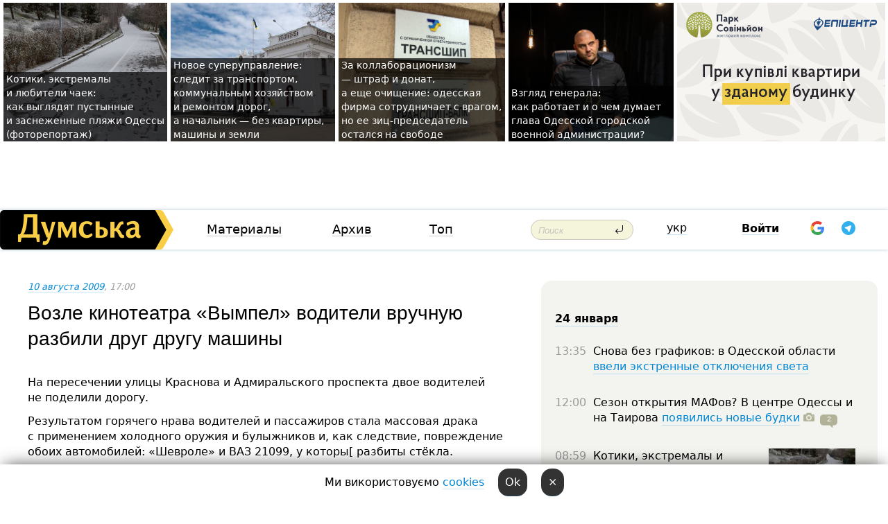

--- FILE ---
content_type: text/html; charset=windows-1251
request_url: https://dumskaya.net/news/Vozle_kinoteatra_Vympel_voditeli_vruchnuyu_razbi-002456/
body_size: 22863
content:
<!-- yes ads --><!-- 19 0    --><!-- [ 0 ]--><!-- 3 0    --><!-- [ 0 ]--><!-- 7 0    --><!-- [ 0 ]--><!-- 1 0    --><!-- [ 0 ]--><!-- 8 0    --><!-- [ 0 ]--><!-- 6 0    --><!-- [ 0 ]--><!DOCTYPE html PUBLIC "-//W3C//DTD XHTML 1.0 Transitional//EN" "http://www.w3.org/TR/xhtml1/DTD/xhtml1-transitional.dtd">
<html>
<head>
<link rel="alternate" hreflang="ru" href="https://dumskaya.net/news/Vozle_kinoteatra_Vympel_voditeli_vruchnuyu_razbi-002456/" /><meta http-equiv="Content-Type" content="text/html; charset=windows-1251" />
<title>Возле кинотеатра &laquo;Вымпел&raquo; водители вручную разбили друг другу машины  | Новости Одессы</title>
 <meta name="Keywords" content="беспредел" /><meta name="Description" content="На пересечении улицы Краснова и&nbsp;Адмиральского проспекта двое водителей не&nbsp;поделили дорогу." /><meta name="apple-itunes-app" content="app-id=980928710">
<meta name="google-play-app" content="app-id=com.wininteractive.dumskaya">
<meta property="fb:app_id" content="192205030793137" />
<meta name="robots" content="max-image-preview:standard">

<meta http-equiv="X-UA-Compatible" content="IE=edge" />
<meta name="geo.position" content="46.466667;30.733333" />
<meta name="ICBM" content="46.466667, 30.733333" />
<meta name="geo.placename" content="Odessa, Ukraine" />
<meta name="geo.region" content="ua" />
<meta name="google-signin-client_id" content="192778080836-sl2lvtcv4ptsj6cgpp99iq5cgldh1bmq.apps.googleusercontent.com">
 <link rel="stylesheet" type="text/css" href="/css/main28.css?5" media="screen" />

<link rel="stylesheet" type="text/css" href="/css/print.css" media="print" />




<!--[if IE]>
<link rel="stylesheet" type="text/css" href="/css/ie.css"  media="screen"/>
<![endif]-->
<link rel="SHORTCUT ICON" href="/i3/favicon.png" />



<!-- Google tag (gtag.js) 
<script async src="https://www.googletagmanager.com/gtag/js?id=G-2EMXL010BL"></script>
<script>
  window.dataLayer = window.dataLayer || [];
  function gtag(){dataLayer.push(arguments);}
  gtag('js', new Date());

  gtag('config', 'G-2EMXL010BL');
</script>


<script async src="https://securepubads.g.doubleclick.net/tag/js/gpt.js"></script>
-->


<meta property="og:url" content="https://dumskaya.net/news/Vozle_kinoteatra_Vympel_voditeli_vruchnuyu_razbi-002456/" />
<meta property="og:title" content="Возле кинотеатра &laquo;Вымпел&raquo; водители вручную разбили друг другу машины" />
<meta property="og:type" content="article" />
<script>

  window.googletag = window.googletag || {cmd: []};
  googletag.cmd.push(function() {
    googletag.defineSlot('/22908122590,22969254535/dumskaya.net_desktop_article_bottom', [728, 90], 'div-gpt-ad-1696932866002-0').addService(googletag.pubads());
    googletag.pubads().enableSingleRequest();
    googletag.enableServices();
  });

window.googletag = window.googletag || {cmd: []};
googletag.cmd.push(function() {
googletag.defineSlot('/22908122590,22969254535/dumskaya.net_desktop_article_right_1', [[160, 600], [300, 250], [300, 600]], 'div-gpt-ad-1695373137563-0').addService(googletag.pubads());
googletag.pubads().enableSingleRequest();
googletag.enableServices();
});
</script>
<script>
window.googletag = window.googletag || {cmd: []};
googletag.cmd.push(function() {
googletag.defineSlot('/22908122590,22969254535/dumskaya.net_desktop_article_right_2', [[300, 250], [160, 600], [300, 600]], 'div-gpt-ad-1695373508230-0').addService(googletag.pubads());
googletag.pubads().enableSingleRequest();
googletag.enableServices();
});
</script>

<div id="fb-root"></div>
<script>(function(d, s, id) {
  var js, fjs = d.getElementsByTagName(s)[0];
  if (d.getElementById(id)) return;
  js = d.createElement(s); js.id = id;
  js.src = "//connect.facebook.net/ru_RU/all.js#xfbml=1&appId=192205030793137";
  fjs.parentNode.insertBefore(js, fjs);
}(document, 'script', 'facebook-jssdk'));</script><script type="text/javascript" src="/js/main5.js?3"></script>
 	
<link rel="image_src" href="http://dumskaya.net/i3/facebookblank.png" />
<meta property="og:image" content="http://dumskaya.net/i3/facebookblank.png"/><script type="text/javascript" src="/js/swfobject.js"></script>
<!--<script type="text/javascript" src="/js/adriver.core.2.js"></script>-->
<script src="https://apis.google.com/js/platform.js" async defer></script>


<!-- Meta Pixel Code -->
<script>
  !function(f,b,e,v,n,t,s)
  {if(f.fbq)return;n=f.fbq=function(){n.callMethod?
  n.callMethod.apply(n,arguments):n.queue.push(arguments)};
  if(!f._fbq)f._fbq=n;n.push=n;n.loaded=!0;n.version='2.0';
  n.queue=[];t=b.createElement(e);t.async=!0;
  t.src=v;s=b.getElementsByTagName(e)[0];
  s.parentNode.insertBefore(t,s)}(window, document,'script',
  'https://connect.facebook.net/en_US/fbevents.js');
  fbq('init', '194518193344446');
  fbq('track', 'PageView');
</script>
<noscript><img height="1" width="1" style="display:none"
  src="https://www.facebook.com/tr?id=194518193344446&ev=PageView&noscript=1"
/></noscript>
<!-- End Meta Pixel Code -->


</head>




<body onload="" >

<header>

<noindex class=counter>
</noindex>

<div id=tops style='max-width:100%; width:100%;'>
<a name=top></a>

<!-- 2 3    --><!-- banner 1179 ЗАРС_ПК: priority: 2 shows:0<Br> --><!-- banner 1165 зезман2: priority: 1 shows:0<Br> --><!-- banner 1181 брендинг: priority: 1 shows:0<Br> --><!-- [ 0 ]--><table width=100% style='margin-top:3px;'><tr>
<td>


<table class=topstable style='width:100%; max-width:100%'><tr>
<td style='width:3px;'>&nbsp;</td>



<td class=tops style='background: url(/pics/c0/picturepicture_176918458039189085464491_37390.jpg) no-repeat; 
background-position: center top; background-size:cover; text-indent:0; padding:0 ;height:200px; vertical-align:bottom; ; cursor: pointer;' onclick="window.location='/news/pustynnye-i-zasnezhennye-plyazhi-fotoreportazh-190073/';">
<div style='margin-left:4px; margin-right:4px; box-shadow: 4px 0 0 rgba(0,0,0,0.7), -4px 0 0 rgba(0,0,0,0.7); background:rgba(0,0,0,0.7);'><a href=/news/pustynnye-i-zasnezhennye-plyazhi-fotoreportazh-190073/ style='text-indent:0; color:#fff; font-size:14px;
   display: inline; margin-bottom:0; line-height:20px; border: none; text-decoration: none;'>Котики, экстремалы и&nbsp;любители чаек: как&nbsp;выглядят пустынные и&nbsp;заснеженные пляжи Одессы (фоторепортаж) </a></div>
</td>
<td style='width:3px;'>&nbsp;</td>
<td class=tops style='background: url(/pics/b9/83436newsvideopic_novoe-super-upravlenie-sledit-za-transportom-kom1769167299190044.jpg) no-repeat; 
background-position: center top; background-size:cover; text-indent:0; padding:0 ;height:200px; vertical-align:bottom; ; cursor: pointer;' onclick="window.location='/news/novoe-super-upravlenie-sledit-za-transportom-kom-190044/';">
<div style='margin-left:4px; margin-right:4px; box-shadow: 4px 0 0 rgba(0,0,0,0.7), -4px 0 0 rgba(0,0,0,0.7); background:rgba(0,0,0,0.7);'><a href=/news/novoe-super-upravlenie-sledit-za-transportom-kom-190044/ style='text-indent:0; color:#fff; font-size:14px;
   display: inline; margin-bottom:0; line-height:20px; border: none; text-decoration: none;'>Новое суперуправление: следит за&nbsp;транспортом, коммунальным хозяйством и&nbsp;ремонтом дорог, а&nbsp;начальник &mdash;&nbsp;без&nbsp;квартиры, машины и&nbsp;земли </a></div>
</td>
<td style='width:3px;'>&nbsp;</td>
<td class=tops style='background: url(/pics/b8/19643newsvideopic_za-kollaboratcionizm-shtraf-direktor-odesskoy-fi1768746748190019.jpeg) no-repeat; 
background-position: center top; background-size:cover; text-indent:0; padding:0 ;height:200px; vertical-align:bottom; ; cursor: pointer;' onclick="window.location='/news/za-kollaboratcionizm-shtraf-direktor-odesskoy-fi-190019/';">
<div style='margin-left:4px; margin-right:4px; box-shadow: 4px 0 0 rgba(0,0,0,0.7), -4px 0 0 rgba(0,0,0,0.7); background:rgba(0,0,0,0.7);'><a href=/news/za-kollaboratcionizm-shtraf-direktor-odesskoy-fi-190019/ style='text-indent:0; color:#fff; font-size:14px;
   display: inline; margin-bottom:0; line-height:20px; border: none; text-decoration: none;'>За&nbsp;коллаборационизм —&nbsp;штраф и&nbsp;донат, а&nbsp;еще&nbsp;очищение: одесская фирма сотрудничает с&nbsp;врагом, но&nbsp;ее&nbsp;зиц-председатель остался на&nbsp;свободе </a></div>
</td>
<td style='width:3px;'>&nbsp;</td>
<td class=tops style='background: url(/pics/b8/12960newsvideopic_poglyad-generala-yak-pratcyue-i-shcho-dumae-ochi1769150558190058.jpg) no-repeat; 
background-position: center top; background-size:cover; text-indent:0; padding:0 ;height:200px; vertical-align:bottom; ; cursor: pointer;' onclick="window.location='/news/poglyad-generala-yak-pratcyue-i-shcho-dumae-ochi-190058/';">
<div style='margin-left:4px; margin-right:4px; box-shadow: 4px 0 0 rgba(0,0,0,0.7), -4px 0 0 rgba(0,0,0,0.7); background:rgba(0,0,0,0.7);'><a href=/news/poglyad-generala-yak-pratcyue-i-shcho-dumae-ochi-190058/ style='text-indent:0; color:#fff; font-size:14px;
   display: inline; margin-bottom:0; line-height:20px; border: none; text-decoration: none;'>Взгляд генерала: как&nbsp;работает и&nbsp;о&nbsp;чем&nbsp;думает глава Одесской городской военной администрации? </a></div>
</td>
<td style='width:3px;'>&nbsp;</td>
</tr></table>

</td>




<td height=214 width=304>
<!--!2--><!--ban2--> <noindex><a href=/ad//click/?ban=1179 target=_blank rel=nofollow class=nobo style='border:none'><img  class=nobo  src=/banner/zarspk/ alt='ЗАРС_ПК' ></a><br></noindex> <!--]ban2-->
</td>

</tr></table></div>


<nav id=nav class=nav> <!-- ng 18px -->
<div id=menuitems style='background-color:#fff;'>

<div class=logocell><a href=/ title='Думская - новости Одессы, анализ одесской политики. Интересные новости в Одессе 
 и аналитические статьи.' style='height:57px;font-size:0; border:none;'><img src=/i/logoua.png 
alt='Думская - новости Одессы, анализ одесской политики. 
Интересные новости в Одессе и аналитические статьи.' style='display:inline-block;height:57px;'>
</a></div>
<div class=rightcell>  <!-- right cell -->
<div class=innertable>  <!-- inner table -->

<!-- menu cell -->
<div class=cell2pc></div>
<div class=menuitemscell>

<!-- menu table-->
<div class=menutable> 
<div style='display: table-cell; width:26%; text-align:left;'><a title='...... .. ......' href=/articles/ class=menuitem>Материалы</a></div><div style='display: table-cell; width:25%;'><a class=menuitemsel title='Архив' href=/allnews/>Архив</a></div><div style='display: table-cell; width:23%;'><a title='Найбільш популярні новини Одеси за тиждень' href=/topweek/ class=menuitem>Топ</a></div></div>
</div>
<!--<div class=cell2pc></div>-->
<!--<div class=cellline></div>-->
<!-- search cell -->
<div class=cellsearch>
<form class=searchform action=/search/// method=get style=''><div style='position:relative; width:100%'>
<input id=first class=searchinp type=text name=query placeholder='Поиск' 
onfocus="this.placeholder = ''" onblur="this.placeholder = 'Поиск'" >
<input type=image src=/i/enter.png class=searchgo>
</div></form></div>
<!--<div class=cellline></div>-->
<div style='display: table-cell; width:6%;'><div style='padding-top:15px;'><a style='color:#000' href=/setlang/ua/>укр</a></div> </div>
<script>
function showuserinfo()
{ 
 g('userinfo').className="userinfovisible";
 document.body.addEventListener('click', boxCloser, false);
}

function hideuserinfo()
{ 
 g('userinfo').className="userinfohidden";
 document.body.removeEventListener('click', boxCloser, false);
}

var last=0;

function ts()
{
 return new Date().getTime()/1000;
}

function shownewcomments()
{ 
 if (ts()-last<0.1) return;
 document.body.addEventListener('click', boxCloser, false);
 g('newcomments').className="newcommentsvisible";
 g('newcomments').style.display='block';
 g('nclink').href="javascript:hidenewcomments()";
 last=ts();
}

function hidenewcomments()
{ 
 if (ts()-last<0.1) return;
 document.body.removeEventListener('click', boxCloser, false);
 g('newcomments').className="newcommentshidden";
 g('newcomments').style.display='none';
 g('nclink').href="javascript:shownewcomments()";
 last=ts();
}


function boxCloser(e)
{
//alert(e.target.id);
  if (e.target.id != 'userinfo' && e.target.id != 'newcomments' && e.target.id != 'login' && e.target.id != 'psw')
  {
    hideuserinfo();
    hidenewcomments();
  }
}  

window.onscroll = function() {
t=window.pageYOffset;
 if (t>302){
 g('nav').className='navfixed';
 document.getElementsByTagName("BODY")[0].style.marginTop='141px';
 document.getElementById("newcomments").style.top='57px';
}
else
{
 g('nav').className='nav';
 document.getElementsByTagName("BODY")[0].style.marginTop='0';
 document.getElementById("newcomments").style.top='360px';
}
}

</script>
<!--<div class=cell2pc></div>-->
<div class=celluser style='text-align: center;'>
<div class=cellnouser style='height:30px; width:335px; vertical-align:middle; text-align:center;'><div class=cell1user style='text-align:center; margin:0 auto;'>
<div style='display: inline-block;position: relative;'>
<div style='display: inline-block;'>
<a href=javascript:showuserinfo()  id=pp
 style='color:#000;text-decoration:none;margin-left:0;display:inline-block;line-height:16px;'><b>Войти</b></a><script>

  function urlencode( s )
   {
      return encodeURIComponent( s );
   }


function authInfo(data) {
uid=data.session.user.id;
first_name=data.session.user.first_name;
last_name=data.session.user.last_name;
hash="expire="+data.session.expire+"&mid"+data.session.mid+"&secret="+data.session.secret+"&sid="+data.session.sid+"&sig="+data.session.sig;
window.location="/vkreg///"+urlencode(uid)+"/?returnurl="+urlencode(window.location.href)+"&name="+urlencode(first_name)+" "+urlencode(last_name)+"&hash="+urlencode(hash);
}

</script>
<!--<img src=/i3/fb-login.gif id=zz onclick="FB.login( registerfb(), {scope: 'email'})  " style='margin-left:20px;padding-bottom:3px;vertical-align:middle;cursor:pointer;width:20px;height:20px;'>
-->

      <script>


var accessToken='';

function registerfb()
{
FB.api('/me', function(response) {

FB.getLoginStatus(function(response) {
 accessToken=response.authResponse.accessToken;
});
var name= response.name;
var email= response.email;
var id= response.id; 
var link= response.link;
var public_key = accessToken;
window.location="/fbreg///?fbid="+urlencode(id)+"&fbname="+urlencode(name)+"&fburl="+urlencode('/news/Vozle_kinoteatra_Vympel_voditeli_vruchnuyu_razbi-002456///')+"&fbemail="+urlencode(email)+"&key="+urlencode(public_key);
});
}
        window.fbAsyncInit = function() {
          FB.init({
            appId      : '192205030793137',
            version    : 'v3.2',
            status     : true, 
            cookie     : true,
            xfbml      : true,
            oauth      : true,
          });
        };
        (function(d){
           var js, id = 'facebook-jssdk'; if (d.getElementById(id)) {return;}
           js = d.createElement('script'); js.id = id; js.async = true;
           js.src = "//connect.facebook.net/en_US/sdk.js";
           d.getElementsByTagName('head')[0].appendChild(js);
         }(document));
      </script>

<div  style='display:inline-block; padding-left:15px;vertical-align:middle;' id=fblog>  <div id="fb-root"></div>
<div class="fb-login-button" on-login="registerfb()" data-scope="email">&rarr;</div></div>

<div class="g-signin2" data-onsuccess="onSignIn" id=gbtn style='display:none;'></div>



<form id=gform2 method=post action="/googlereg/" style='display:none;'>
<input type=hidden name=gid id=gid2>
<input type=hidden name=nickname id=nickname2>
<input type=hidden name=email id=email2>
<input type=hidden name=pic id=pic2>
<input type=hidden name=backurl value="/news/Vozle_kinoteatra_Vympel_voditeli_vruchnuyu_razbi-002456///">
</form>

<div id=tgbtn style='display:none;'><script async src="https://telegram.org/js/telegram-widget.js?22" data-telegram-login="dumskayalogin_bot" data-size="small" data-auth-url="https://dumskaya.net/telegram//login/" data-request-access="write"></script>
</div>


<script>
function onSignIn(googleUser)
{
 var profile = googleUser.getBasicProfile();
 g('gid2').value=profile.getId();
 g('nickname2').value=profile.getName();
 g('email2').value=profile.getEmail();
 g('pic2').value=profile.getImageUrl();
 g('gform2').submit();
}

function z()
{
show('gbtn');
hide('xx');
hide('zz');
hide('tg');
hide('fblog');
hide('pp');
}

function tg()
{
show('tgbtn');
hide('xx');
hide('zz');
hide('fblog');
hide('tg');
hide('pp');
}

</script>

<img src=/i3/google.png id=xx onclick="z();" 
style='margin-left:20px;padding-bottom:3px;vertical-align:middle;cursor:pointer;width:20px;height:20px;'>

<img src=/i/telegram.png id=tg onclick="tg();" 
style='margin-left:20px;padding-bottom:3px;vertical-align:middle;cursor:pointer;width:20px;height:20px;'>
</div>
<div id=userinfo class=userinfohidden style='position:absolute;width:250px;left:-90px;'><div style='padding:20px;' >
<center ><b>Войти</b></center><br>
<form action=/enter/ method=post>
<input type=hidden id=turing name=turing value=43>
<script>
 document.getElementById('turing').value='42';
</script>
<input type=hidden name=backurl value=''>

<table id=userinfo1>
<tr><td width=150 style='padding-top:3px;'>E-mail<br><br> </td><td> 
<input type=text id=login name=login value='' class=inp17>  </td></tr>
<tr><td style='padding-top:3px;'>Пароль<br><br></td><td> <input type=password id=psw name=password class=inp17>  </td></tr>
</tr>



<tr><td></td>  <td align=right><input name=submitbutton type=submit value='Войти' style=';width:90px; display:block;'>
</td><td> 

</table>
</form>
<Br><a href=/register/>Регистрация</a><br><a href=/skleroz/>Восстановление пароля</a>
</div>
</div>
</div>
</div>
</div>


<div id=newcomments class=newcommentshidden><div style='padding:8px;font-size:13px; font-weight:bold;'> Новые комментарии:</div></div>
</div>

</div><!-- inner table -->
</div> <!-- right cell -->
</div> <!-- menuitems -->

</nav>

</header>
<br>



<div class=content>
<script type="text/javascript">

AJAX2("/ajaxcounter///?page=002456&pclass=20&mob=0");

  
document.onkeydown = NavigateThrough;
function NavigateThrough (event)
    {
    if (!document.getElementById) return;
    if (window.event) event = window.event;
	if (event.ctrlKey && ((event.keyCode == 0xA)||(event.keyCode == 0xD)) )
	    {
var x = window.getSelection();
var z = x.anchorNode.parentNode;
var t= z.innerText;
//alert();

var sel = window.getSelection().toString();
sel=sel.replace("&nbsp;", " ");
t=t.replace("&nbsp;", " ");
          
sel=sel.replace(/\u00A0/g, " ");
t=t.replace(/\u00A0/g, " ");
//alert(t);
AJAX("/news/Vozle_kinoteatra_Vympel_voditeli_vruchnuyu_razbi-002456/ctrlenter/",encodeURI(sel+"///"+t));
alert("Информация про ошибку отправлена в редакцию! Спасибо за помощь");
           }
    }
</script>
<img src="/ajaxcounter///?page=002456&pclass=20&mob=0" width=1 height=1 style='visibility:none'>


<Br><Br>
  
<link rel="canonical" href="https://dumskaya.net/news/Vozle_kinoteatra_Vympel_voditeli_vruchnuyu_razbi-002456/" />

<table width=100% style='max-width:1600px;'><tr>

<td class=newscol style='padding-right:20px; border:0; background: #fff;' rowspan=2>

<div style='max-width:700px; margin: 0 auto; font-size:16px; background:#fff;'>




    


<div style='color:#999; font-size:13px;'><i><a href=/allnews///2009/08/10/>10 августа 2009</a>, 17:00</i>  &nbsp;&nbsp;  </div>



<div style='height:10px;'></div>

<h1>Возле кинотеатра &laquo;Вымпел&raquo; водители вручную разбили друг другу машины</h1>

<br>

   







</div></div>


<script>

function photovote(id)
{
 AJAX("/index.php?class=29&id="+id+"&settemplate=vote");
}

</script>


<style>
#textdiv
{
 max-width:700px;
margin: 0 auto;
margin-bottom:10px;
}
</style>

<div id=textdiv style=' background:#fff;padding-left:20px; padding-right:20px; '>

  
<p>На пересечении улицы Краснова и&nbsp;Адмиральского проспекта двое водителей не&nbsp;поделили дорогу.</p><p>Результатом горячего нрава водителей и&nbsp;пассажиров стала массовая драка с&nbsp;применением холодного оружия и&nbsp;булыжников и,&nbsp;как&nbsp;следствие, повреждение обоих автомобилей: &laquo;Шевроле&raquo; и&nbsp;ВАЗ&nbsp;21099, у&nbsp;которы[ разбиты стёкла.</p> 




</div>



<div style='background:#fff;'>


</div>



<div id=textdiv style=' background:#fff; padding-left:20px; padding-right:20px;'>

<script>
</script><br>

 <b>СМЕРТЬ РОССИЙСКИМ ОККУПАНТАМ!</b>  
<br>


<!-- -->




</div>


<div style='max-width:700px; margin: 0 auto; font-size:16px; '>
<div style='background:#fff;'>






                                 
                                   





 <!--!19-->

<script>
  setTimeout("AJAX('/ad//ajaxsaveview/?place=1');",5000);
</script>










</div></div>


  

<br><br>
<span style='color:#bbb'>Заметили ошибку? Выделяйте слова с ошибкой и нажимайте control-enter<br></span>
<div class=hideprint>
<br>

 


<br><b>Новости по этой теме: </b><br>
<div><table style='max-width:720px'><tr><td class=tops style='background: url() no-repeat; 
background-position: center top; background-size: cover; height:200px; vertical-align:bottom; ;'>
<div style='width:230px; padding-left:4px;'><a href=/news/Regionaly_nazyvayut_veroyatnuyu_datu_novyh_vybor/ style='color:#fff; font-size:14px;
background:rgba(0,0,0,0.6);   display: inline; margin-bottom:0; box-shadow: 4px 0 0 rgba(0,0,0,0.6), -4px 0 0 rgba(0,0,0,0.6);  padding:2px;  line-height:20px; border: none; text-decoration: none;'>"Регионалы" называют вероятную дату новых выборов в местные советы </a></div>
</td> <td style='width:10px;'></td>
<td class=tops style='background: url(/pics/a5/picturepicture7340_62837.jpg) no-repeat; 
background-position: center top; background-size: cover; height:200px; vertical-align:bottom; ;'>
<div style='width:230px; padding-left:4px;'><a href=/news/_81/ style='color:#fff; font-size:14px;
background:rgba(0,0,0,0.6);   display: inline; margin-bottom:0; box-shadow: 4px 0 0 rgba(0,0,0,0.6), -4px 0 0 rgba(0,0,0,0.6);  padding:2px;  line-height:20px; border: none; text-decoration: none;'>Как городские власти уничтожают помещения неугодных СМИ (фоторепортаж)</a></div>
</td> <td style='width:10px;'></td>
<td class=tops style='background: url() no-repeat; 
background-position: center top; background-size: cover; height:200px; vertical-align:bottom; ;'>
<div style='width:230px; padding-left:4px;'><a href=/news/Minyust_dejstviya_Gurvica_nezakonny/ style='color:#fff; font-size:14px;
background:rgba(0,0,0,0.6);   display: inline; margin-bottom:0; box-shadow: 4px 0 0 rgba(0,0,0,0.6), -4px 0 0 rgba(0,0,0,0.6);  padding:2px;  line-height:20px; border: none; text-decoration: none;'>Минюст: действия Гурвица незаконны</a></div>
</td> <td style='width:10px;'></td>
</tr></table><br></div>
<div><ul><div style='padding-bottom:3px;'><span class=datecolor>26 октября 2009:</span> <a href=/news/SHokiruyuschie_podrobnosti_ubijstva_v_centre_Ode/>Шокирующие подробности убийства в центре Одессы. Молодого парня убил рецидивист из-за карточки пополнения счета</a></div><div style='padding-bottom:3px;'><span class=datecolor>26 октября 2009:</span> <a href=/news/V_Odesse_pryamo_na_ulice_dnem_zarezali_prohogego/>В Одессе прямо на людной улице, днем, зарезали прохожего. Второй ранен:</a></div><div style='padding-bottom:3px;'><span class=datecolor>25 октября 2009:</span> <a href=/news/Vy_protiv_YUlinoj_diktatury_Togda_my_idem_k_vam/>"Вы против Юлиной диктатуры? Тогда мы идем к вам!"</a></div><div style='padding-bottom:3px;'><span class=datecolor>29 сентября 2009:</span> <a href=/news/Zayavlenie_telekompanij_ART_GRAD_ART24_i_radiost/>Журналисты одесских СМИ обвиняют Эдуарда Гурвица</a></div><div style='padding-bottom:3px;'><span class=datecolor>29 сентября 2009:</span> <a href=/news/Odesskij_priportovyj_zavod__nezakoono_prodan_za_/>Одесский припортовый завод  незаконно продан за 5 миллиардов гривен</a></div><div style='padding-bottom:3px;'><span class=datecolor>10 сентября 2009:</span> <a href=/news/GKS_Hmelnickij_obschital_gitelej_na_484_tys__gri/>ЖКСы города обсчитывают одесситов на сотни тысяч гривень, ими займется прокуратура</a></div><div style='padding-bottom:3px;'><span class=datecolor>8 сентября 2009:</span> <a href=/news/Perestrelka_na_ulice_vyzvala_paniku_sredi_odessi/>Перестрелка на улице вызвала панику среди одесситов</a></div></ul><br></div>





<div style='background:#fff;'>

<table><tr>
<!--<td width=75>
<NOINDEX><a href="http://twitter.com/share" class="twitter-share-button" data-text="Возле кинотеатра &laquo;Вымпел&raquo; водители вручную разбили друг другу машины #odessa" data-count="horizontal" data-via="dumskaya_net">Tweet</a><script type="text/javascript" src="https://platform.twitter.com/widgets.js"></script></NOINDEX>
</td>-->


<td width=180 align=left>
<NOINDEX>

<div class="fb-like" data-href="https://dumskaya.net/news/Vozle_kinoteatra_Vympel_voditeli_vruchnuyu_razbi-002456/" data-send="false" data-layout="button_count" data-width="150" data-show-faces="true" data-action="recommend" data-font="tahoma"></div>
</NOINDEX>
</td>
<Td>
 <a href=#top>Наверх &uarr;</a>
</td>
</tr></table>
</div>
</div>

<div style='background:#fff;'>
<br><div class="line1" style='margin-bottom:7px;'> </div>
<div class=hideprint>


<!--!3-->
</div>
</div>



</div>

<div style='display:'>




<div style='display: inline-block; vertical-align:top'>
<br><br><!--!7-->
</div>

<div style='height:7px;'></div>
</div>
<div class=hideprint>
<div class=line1> </div>



<div style='display:; background:#fff'>




<script>
function comform(id)
{
var t='<br><form action=/comment/'+id+'/addcomment// method=post id=f'+id+' style=display:inline onsubmit="return socialsubmit('+id+')">';
t+='<input type=hidden name=returnurl value="/news/Vozle_kinoteatra_Vympel_voditeli_vruchnuyu_razbi-002456///">';
t+='<textarea name=comment class=sendtextbig id=text'+id+'></textarea><div style="display:none; padding:5px; background:#eee;" id=putpic'+id+'>Адрес картинки в интернете: <input type=text name=picsource style="width:400px" id=putpicsrc'+id+'></div><input type=submit value="Ответить" name=ans><input type=button value="Вставить картинку" onclick=putpic('+id+') id=putpicbtn'+id+'><Br></form> ';
x=g('comm'+id);
x.innerHTML=t;
g('text'+id).focus();
}

function unhidecom(id)
{
 hide('hidlink'+id);
 show('hidden'+id);
}
</script>


<a name=comments> </a> <!--<B>Комментарии:</b> 
<br> --> <br> 



<script>

var setid=0;
var txt0='';

function ReplaceAll(Source,stringToFind,stringToReplace){
  var temp = Source;
    var index = temp.indexOf(stringToFind);
        while(index != -1){
            temp = temp.replace(stringToFind,stringToReplace);
            index = temp.indexOf(stringToFind);
        }
        return temp;
}

function save(id)
{
 txt= g('ed'+id).value;
 txt=ReplaceAll(txt,".","&#46;");
 txt=encodeURIComponent(txt);
//alert(txt);
 AJAX("/comment//saveedit/"+id+"/"+ txt +"/");
}

function cancel(id)
{
 g('ctxt'+id).innerHTML=txt0;
 show('edlink'+id);
}

function editcom(id)
{
 hide('edlink'+id);
 txt0=g('ctxt'+id).innerHTML;
 txt=ReplaceAll(txt0,"<br>",String.fromCharCode(10));
 txt=ReplaceAll(txt,"&laquo;",'"');
 txt=ReplaceAll(txt,"&raquo;",'"');
 txt=ReplaceAll(txt,"&nbsp;",' ');
 txt=ReplaceAll(txt,"&mdash;",'-');

 txt=ReplaceAll(txt,"Сохранить изменения Отмена",'');


 txt=ReplaceAll(txt,"«",'"');
 txt=ReplaceAll(txt,"»",'"');

 txt=ReplaceAll(txt,"https://www.youtube.com/embed/", ">https://www.youtube.com/watch?v=");
 txt=ReplaceAll(txt,'" frameborder=','<');

 txt=txt.replace(/(<([^>]+)>)/ig,"");
 g('ctxt'+id).innerHTML="<textarea id=ed"+id+" style='width:400px; height:200px;'>"+txt+"</textarea><br><button onclick=save("+id+") style='padding:5px;'>Сохранить изменения</button> <button onclick=cancel("+id+") style='padding:5px;'>Отмена</button>";
}


function win2utf(s)
{
 var t='';
   for(var i=0; i<s.length; i++)
    {
       c=s[i].charCodeAt(0);
       if (c<=127 || c>255) {t+=String.fromCharCode(c); continue; }
       if (c>=192 && c<=207)    {t+=String.fromCharCode(208)+'"'. String.fromCharCode(c-48); continue; }
       if (c>=208 && c<=239) {t+=String.fromCharCode(208)+String.fromCharCode(c-48); continue; }
       if (c>=240 && c<=255) {t+=String.fromCharCode(209)+String.fromCharCode(c-112); continue; }
       if (c==184) { t+=String.fromCharCode(209)+String.fromCharCode(209); continue; };
            if (c==168) { t+=String.fromCharCode(208)+String.fromCharCode(129);  continue; };
            if (c==184) { t+=String.fromCharCode(209)+String.fromCharCode(145); continue; };
            if (c==168) { t+=String.fromCharCode(208)+String.fromCharCode(129); continue; };
            if (c==179) { t+=String.fromCharCode(209)+String.fromCharCode(150); continue; };
            if (c==178) { t+=String.fromCharCode(208)+String.fromCharCode(134); continue; };
            if (c==191) { t+=String.fromCharCode(209)+String.fromCharCode(151); continue; };
            if (c==175) { t+=String.fromCharCode(208)+String.fromCharCode(135); continue; };
            if (c==186) { t+=String.fromCharCode(209)+String.fromCharCode(148); continue; };
            if (c==170) { t+=String.fromCharCode(208)+String.fromCharCode(132); continue; };
            if (c==180) { t+=String.fromCharCode(210)+String.fromCharCode(145); continue; };
            if (c==165) { t+=String.fromCharCode(210)+String.fromCharCode(144); continue; };
            if (c==184) { t+=String.fromCharCode(209)+String.fromCharCode(145); continue; };
   }
   return t;
}



function socialsubmit(id)
{
 
 
 if (!stop) g('f'+id).submit();
}


function showthread(id)
{
 hide('show'+id);
 show('data'+id);
}

function putpic(id)
{
 show('putpic'+id);
 g('putpicsrc'+id).focus();
 hide('putpicbtn'+id);
}

function admindel(id)
{
 AJAX("/index.php?class=27&id="+id+"&delcom=1");
}

function adminhide(id)
{
 AJAX("/index.php?class=27&id="+id+"&delcom=5");
}

function adminshow(id)
{
 AJAX("/index.php?class=27&id="+id+"&delcom=6");
}


function checkpic(id)
{
 var pic=g('compic'+id);

 if (pic.width>2200 || pic.height>2200)
 {
  pic.src='';
  pic.height=0;
  pic.width=0;
 }
else
{
 if (pic.width>900)
  pic.width=600;
 else
 if (pic.height>600) pic.height=600;
}
}


</script>



<div><a name=comment13838></a>
 <div class=pb10  id=hidden13838  >
<table><tr><td class=comtd1><a href=/user/SaMoVar/ title='SaMoVar' style='border-bottom: none;'><img width=75 height=75 src=/pics/a1/userpic1165.gif alt='SaMoVar' style='-webkit-border-radius: 38px; -moz-border-radius: 38px; border-radius: 38px;'></a></td><td cla1ss=comtd2>
<div style='background-color:#eee; border-radius:15px; padding:15px; color :#000; '>

<div style='min-height:25px;'><a href=/user/SaMoVar/ class=user>SaMoVar</a>    <a href=/news/Vozle_kinoteatra_Vympel_voditeli_vruchnuyu_razbi-002456/#comment13838 class=comdate>10 августа 2009, 17:47</a> &nbsp;   &nbsp; <span id=q13838>+7</span> &nbsp;  &nbsp;&nbsp;&nbsp; </div>
 <div id=ctxt13838>Этот&nbsp;цирк на&nbsp;видео снять &mdash; файна юкрайна будет отдыхать)</div>
</div> 
&nbsp;&nbsp; <a class=comans href=javascript:comform(13838)>Ответить</a> &nbsp;&nbsp;&nbsp;  

 <div id=comm13838></div>

</td></tr></table>

</div><div class=comansd></div></div><div><a name=comment13850></a>
 <div class=pb10  id=hidden13850  >
<table><tr><td class=comtd1><a href=/user/Marta/ title='Марта' style='border-bottom: none;'><img width=75 height=75 src=/pics/a2/userpic498.gif alt='Марта' style='-webkit-border-radius: 38px; -moz-border-radius: 38px; border-radius: 38px;'></a></td><td cla1ss=comtd2>
<div style='background-color:#eee; border-radius:15px; padding:15px; color :#000; '>

<div style='min-height:25px;'><a href=/user/Marta/ class=user>Марта</a>   &nbsp; <img src=/i/flags/tr.gif alt='страна по ip - tr'> <a href=/news/Vozle_kinoteatra_Vympel_voditeli_vruchnuyu_razbi-002456/#comment13850 class=comdate>10 августа 2009, 21:17</a> &nbsp;   &nbsp; <span id=q13850>+5</span> &nbsp;  &nbsp;&nbsp;&nbsp; </div>
 <div id=ctxt13850>Эту&nbsp;&laquo;куликовскую битву&raquo; затеяли лица ромской национальности, а,&nbsp;попросту, цыгане. Что&nbsp;явилось причиной внутринационального конфликта с&nbsp;применением стреляюще-колюще-бьющего орудия (пистолеты-ножи-палки)широкой общественности пока что&nbsp;неизвестно.По информации пресс-службы горУМВД &laquo;Конфликт произошел между лицами ромской национальности. По&nbsp;данному инциденту в&nbsp;Киевском РОВД проводится разбирательство в&nbsp;рамках статьи 97&nbsp;УПК&nbsp;Украины&raquo;&#133<br></div>
</div> 
&nbsp;&nbsp; <a class=comans href=javascript:comform(13850)>Ответить</a> &nbsp;&nbsp;&nbsp;  

 <div id=comm13850></div>

</td></tr></table>

</div><div class=comansd></div></div><div><a name=comment13959></a>
 <div class=pb10  id=hidden13959  >
<table><tr><td class=comtd1><a href=/user/Marta/ title='Марта' style='border-bottom: none;'><img width=75 height=75 src=/pics/a2/userpic498.gif alt='Марта' style='-webkit-border-radius: 38px; -moz-border-radius: 38px; border-radius: 38px;'></a></td><td cla1ss=comtd2>
<div style='background-color:#eee; border-radius:15px; padding:15px; color :#000; '>

<div style='min-height:25px;'><a href=/user/Marta/ class=user>Марта</a>   &nbsp; <img src=/i/flags/tr.gif alt='страна по ip - tr'> <a href=/news/Vozle_kinoteatra_Vympel_voditeli_vruchnuyu_razbi-002456/#comment13959 class=comdate>11 августа 2009, 22:29</a> &nbsp;   &nbsp; <span id=q13959>0</span> &nbsp;  &nbsp;&nbsp;&nbsp; </div>
 <div id=ctxt13959>а&nbsp;вот, что&nbsp;написал свидетель на&nbsp;одном из&nbsp;сайтов &laquo;Ага, я&nbsp;как&nbsp;раз&nbsp;проезжал, когда начиналось. Один ром&nbsp;подрезал другого, что-то там&nbsp;не&nbsp;поделили или&nbsp;сказали не&nbsp;то.&nbsp;В-общем, набежало человек 15.<br>Самое интересное было то,&nbsp;что&nbsp;женщин больше чем&nbsp;мужиков, и&nbsp;все&nbsp;с&nbsp;деревянными колками сантиметров по&nbsp;30-40. Мужики с&nbsp;амуницией посерьезней, у&nbsp;одного видел ножичек (Рэмбо от&nbsp;зависти бы&nbsp;cдох), другой пробежал рядом со&nbsp;мной с&nbsp;пистолем (судя по&nbsp;последовавшему потом выстрелу &mdash; травматический). Дальше разглядывать не&nbsp;захотелось, уехал, как&nbsp;говорят от&nbsp;греха подальше&#133&raquo;</div>
</div> 
&nbsp;&nbsp; <a class=comans href=javascript:comform(13959)>Ответить</a> &nbsp;&nbsp;&nbsp;  

 <div id=comm13959></div>

</td></tr></table>

</div><div class=comansd></div></div><div><a name=comment20893></a>
 <div class=pb10  id=hidden20893  >
<table><tr><td class=comtd1><a href=/user/worldsasha/ title='worldsasha' style='border-bottom: none;'><img width=75 height=75 src=/pics/auserpics/userpic2103.jpg alt='worldsasha' style='-webkit-border-radius: 38px; -moz-border-radius: 38px; border-radius: 38px;'></a></td><td cla1ss=comtd2>
<div style='background-color:#eee; border-radius:15px; padding:15px; color :#000; '>

<div style='min-height:25px;'><a href=/user/worldsasha/ class=user>worldsasha</a>    <a href=/news/Vozle_kinoteatra_Vympel_voditeli_vruchnuyu_razbi-002456/#comment20893 class=comdate>27 сентября 2009, 14:02</a> &nbsp;   &nbsp; <span id=q20893>0</span> &nbsp;  &nbsp;&nbsp;&nbsp; </div>
 <div id=ctxt20893>понаезжало тут&nbsp;всяких румин в&nbsp;нашу Одессу&#133нафиг всех на&nbsp;родину в&nbsp;горы</div>
</div> 
&nbsp;&nbsp; <a class=comans href=javascript:comform(20893)>Ответить</a> &nbsp;&nbsp;&nbsp;  

 <div id=comm20893></div>

</td></tr></table>

</div><div class=comansd></div></div>










<form action=/comments/2896/addcomment// style='display:inline' id=f enctype='multipart/form-data' method=post onsubmit="return socialsubmit('')"> 
        <input type=hidden name=MAX_FILE_SIZE value=1000000>
<input type=hidden name=returnurl value='/news/Vozle_kinoteatra_Vympel_voditeli_vruchnuyu_razbi-002456///'>
<textarea name=comment class=sendtextbig id=text style='width:99%; max-width:420px;'></textarea><div style='display:none; padding:5px; background:#eee;' id=putpic>Адрес картинки в интернете: <input type=text name=picsource style='width:400px' id=putpicsrc></div><input type=submit value='Добавить комментарий'> <input type=button value='Вставить картинку' onclick=putpic('') id=putpicbtn>
</form> &nbsp;&nbsp; <a href=/site/Pravila_obscheniya_na_nashem_sajte>Правила</a><!--. &nbsp;&nbsp;<a href=/bans/>Забаненные</a> --> <div style='display: inline-block; margin-left:20px; vertical-align:top;'>

 <a href=#top>Наверх &uarr;</a>

</div>

<br><br>


<!--<div id=commentdisclaimer>Комментарии размещаются сторонними пользователями нашего сайта. Мнение редакции может не совпадать с мнением пользователей.</div>
<br>
-->



</div>

</div>

</td>









<td class="hideprint" style='padding-left:0;  border-right:0;width:500px; height:100%; '>





<div style='margin-right:15px;'>


<div style='padding:20px; border-radius:20px; margin-bottom:25px; border:1px solid #eee; display:none;'>
<a href=/sociologicalpoll//////////>Пройти соц. опрос от Думской:
<br><br>
Тема: &laquo;&raquo;</a>
</div>
</div>

<div id=news style='margin-right:15px;'>
<div>
<br>
  <!-- /22908122590,22969254535/dumskaya.net_desktop_article_right_1 -->
<!--<div id='div-gpt-ad-1695373137563-0' style='min-width: 160px; min-height: 250px;'>
<script>
googletag.cmd.push(function() { googletag.display('div-gpt-ad-1695373137563-0'); });
</script>
</div>
-->


<!--!1-->
<!--<Br>-->


<!--<br>
<a href=/ title='смотреть все новости Одессы' class=partyellow>Новости Одессы:</a>
<br>--> <br>


<div id=news style='background:0; border-radius:0; padding-left:0'>




<table>

<tr id=newstr1><Td class=newsdateline style='padding-top:0;' colspan=2><a href=/allnews///2026/01/24/>24 января</a></td></tr>
<tr id=newstr2><td style='padding-bottom:30px; text-align:left; width:50px;' ><span style='color:#999;padding-right:10px;'>13:35</span></td><td style='padding-bottom:30px; text-align:left; ' >  Снова без графиков: в Одесской области <a href=/news/snova-bez-grafikov-v-odesskoy-oblasti-vveli-ekst-190079/ >ввели экстренные отключения света</a> </td> </tr> 
 

<tr id=newstr3><td style='padding-bottom:30px; text-align:left; width:50px;' ><span style='color:#999;padding-right:10px;'>12:00</span></td><td style='padding-bottom:30px; text-align:left; ' >  Сезон открытия МАФов? В центре Одессы и на Таирова <a href=/news/sezon-otkrytiya-mafov-v-tcentre-odessy-i-na-tair-190077/ >появились новые будки</a> <img src=/i/photos1.png alt='фотографии' style='display: inline; float: none; width:16px;'><a href=/news/sezon-otkrytiya-mafov-v-tcentre-odessy-i-na-tair-190077//#comments style='border:none;'><div style='display:inline-block; margin-left:8px; color:#fff; text-align:center;padding-top:0px; font-size:10px; width:25px; height:19px; background:url(/i/comments.png) no-repeat; background-size: 25px 19px;'>2</div></a></nobr> </td> </tr> 
 

<tr id=newstr4><td style='padding-bottom:30px; text-align:left; width:50px;' ><span style='color:#999;padding-right:10px;'>08:59</span></td><td style='padding-bottom:30px; text-align:left; ' ><a href=/news/pustynnye-i-zasnezhennye-plyazhi-fotoreportazh-190073/  style='border:none'><img src=/pics/d0/picturepicture_176918458039189085464491_37390.jpg style='width:125px; float:right'></a>  <span onclick=redir('/news/pustynnye-i-zasnezhennye-plyazhi-fotoreportazh-190073/') class='ablack'>Котики, экстремалы и любители чаек: </span><a href=/news/pustynnye-i-zasnezhennye-plyazhi-fotoreportazh-190073/ >как выглядят пустынные и заснеженные пляжи Одессы</a><span onclick=redir('/news/pustynnye-i-zasnezhennye-plyazhi-fotoreportazh-190073/') class='ablack'> <i style='color:#999'>(фоторепортаж)</i> <nobr></span> <img src=/i/photos1.png alt='фотографии' style='display: inline; float: none; width:16px;'><a href=/news/pustynnye-i-zasnezhennye-plyazhi-fotoreportazh-190073//#comments style='border:none;'><div style='display:inline-block; margin-left:8px; color:#fff; text-align:center;padding-top:0px; font-size:10px; width:25px; height:19px; background:url(/i/comments.png) no-repeat; background-size: 25px 19px;'>13</div></a></nobr> </td> </tr> 
 

<tr id=newstr5><Td class=newsdateline  colspan=2><a href=/allnews///2026/01/23/>23 января</a></td></tr>
<tr id=newstr6><td style='padding-bottom:30px; text-align:left; width:50px;' ><span style='color:#999;padding-right:10px;'>21:35</span></td><td style='padding-bottom:30px; text-align:left; ' ><a href=/news/plyusovaya-temperatura-i-mokryy-sneg-v-odesse-pr-190069/  style='border:none'><img src=/pics/d8/picturepicture_176917083839307550464465_5545.jpg style='width:125px; float:right'></a>  <span onclick=redir('/news/plyusovaya-temperatura-i-mokryy-sneg-v-odesse-pr-190069/') class='ablack'>Плюсовая температура и мокрый снег: в Одессе </span><a href=/news/plyusovaya-temperatura-i-mokryy-sneg-v-odesse-pr-190069/ >прогнозируют потепление</a><span onclick=redir('/news/plyusovaya-temperatura-i-mokryy-sneg-v-odesse-pr-190069/') class='ablack'> <i style='color:#999'>(фото)</i <nobr></span> <img src=/i/photos1.png alt='фотографии' style='display: inline; float: none; width:16px;'><a href=/news/plyusovaya-temperatura-i-mokryy-sneg-v-odesse-pr-190069//#comments style='border:none;'><div style='display:inline-block; margin-left:8px; color:#fff; text-align:center;padding-top:0px; font-size:10px; width:25px; height:19px; background:url(/i/comments.png) no-repeat; background-size: 25px 19px;'>12</div></a></nobr> </td> </tr> 
 

<tr id=newstr7><td style='padding-bottom:30px; text-align:left; width:50px;' ><span style='color:#999;padding-right:10px;'>20:20</span></td><td style='padding-bottom:30px; text-align:left; ' ><a href=/news/zimnyaya-pomoshch-krymskogo-fronta-190072/  style='border:none'><img src=/pics/d8/picturepicture_176918973867599832464527_38844.jpg style='width:125px; float:right'></a>  <span onclick=redir('/news/zimnyaya-pomoshch-krymskogo-fronta-190072/') class='ablack'>Совместными усилиями Киева и Одессы: </span><a href=/news/zimnyaya-pomoshch-krymskogo-fronta-190072/ >жителям Фонтанской громады передали зимнюю помощь</a><span onclick=redir('/news/zimnyaya-pomoshch-krymskogo-fronta-190072/') class='ablack'> <i style='color:#999'>(общество)</i <nobr></span> <img src=/i/photos1.png alt='фотографии' style='display: inline; float: none; width:16px;'><a href=/news/zimnyaya-pomoshch-krymskogo-fronta-190072//#comments style='border:none;'><div style='display:inline-block; margin-left:8px; color:#fff; text-align:center;padding-top:0px; font-size:10px; width:25px; height:19px; background:url(/i/comments.png) no-repeat; background-size: 25px 19px;'>2</div></a></nobr> </td> </tr> 
 

<tr id=newstr8><td style='padding-bottom:30px; text-align:left; width:50px;' ><span style='color:#999;padding-right:10px;'>19:18</span></td><td style='padding-bottom:30px; text-align:left; ' >  <span onclick=redir('/news/uluchshaem-gorod-v-kievskom-rayone-odessy-poyavi-190074/') class='ablack'>Улучшаем город? На одесском Таирова </span><a href=/news/uluchshaem-gorod-v-kievskom-rayone-odessy-poyavi-190074/ >появились новые торговые точки</a><span onclick=redir('/news/uluchshaem-gorod-v-kievskom-rayone-odessy-poyavi-190074/') class='ablack'> <nobr></span><a href=/news/uluchshaem-gorod-v-kievskom-rayone-odessy-poyavi-190074//#comments style='border:none;'><div style='display:inline-block; margin-left:8px; color:#fff; text-align:center;padding-top:0px; font-size:10px; width:25px; height:19px; background:url(/i/comments.png) no-repeat; background-size: 25px 19px;'>2</div></a></nobr> </td> </tr> 
 

<tr id=newstr9><td style='padding-bottom:30px; text-align:left; width:50px;' ><span style='color:#999;padding-right:10px;'>16:51</span></td><td style='padding-bottom:30px; text-align:left; ' >  <span onclick=redir('/news/dtp-na-trasse-odessa-reni-voditel-bmw-vyehala-na-190071/') class='ablack'>ДТП на трассе Одесса-Рени: водитель BMW </span><a href=/news/dtp-na-trasse-odessa-reni-voditel-bmw-vyehala-na-190071/ >выехала на встречную полосу, четверо человек в больнице, двое из них - дети</a><span onclick=redir('/news/dtp-na-trasse-odessa-reni-voditel-bmw-vyehala-na-190071/') class='ablack'> <i style='color:#999'>(фото)</i <nobr></span> <img src=/i/photos1.png alt='фотографии' style='display: inline; float: none; width:16px;'><a href=/news/dtp-na-trasse-odessa-reni-voditel-bmw-vyehala-na-190071//#comments style='border:none;'><div style='display:inline-block; margin-left:8px; color:#fff; text-align:center;padding-top:0px; font-size:10px; width:25px; height:19px; background:url(/i/comments.png) no-repeat; background-size: 25px 19px;'>22</div></a></nobr> </td> </tr> 
 

<tr id=newstr10><td style='padding-bottom:30px; text-align:left; width:50px;' ><span style='color:#999;padding-right:10px;'>14:49</span></td><td style='padding-bottom:30px; text-align:left; ' >  <span onclick=redir('/news/novoe-super-upravlenie-sledit-za-transportom-kom-190044/') class='ablack'>Новое суперуправление: </span><a href=/news/novoe-super-upravlenie-sledit-za-transportom-kom-190044/ >следит за транспортом, коммунальным хозяйством и ремонтом дорог</a><span onclick=redir('/news/novoe-super-upravlenie-sledit-za-transportom-kom-190044/') class='ablack'>, а начальник &mdash; без квартиры, машины и <nobr>земли</span><a href=/news/novoe-super-upravlenie-sledit-za-transportom-kom-190044//#comments style='border:none;'><div style='display:inline-block; margin-left:8px; color:#fff; text-align:center;padding-top:0px; font-size:10px; width:25px; height:19px; background:url(/i/comments.png) no-repeat; background-size: 25px 19px;'>11</div></a></nobr> </td> </tr> 
 

<tr id=newstr11><td style='padding-bottom:30px; text-align:left; width:50px;' ><span style='color:#999;padding-right:10px;'>12:46</span></td><td style='padding-bottom:30px; text-align:left; '  class=mega >  <span onclick=redir('/news/za-kollaboratcionizm-shtraf-direktor-odesskoy-fi-190019/') style='font-weight:bold' class='ablack' >За коллаборационизм — штраф и донат, а еще очищение: одесская фирма </span><a href=/news/za-kollaboratcionizm-shtraf-direktor-odesskoy-fi-190019/ class=mega >сотрудничает с врагом, но ее зиц-председатель остался на свободе</a><span onclick=redir('/news/za-kollaboratcionizm-shtraf-direktor-odesskoy-fi-190019/') style='font-weight:bold' class='ablack' > <nobr></span><a href=/news/za-kollaboratcionizm-shtraf-direktor-odesskoy-fi-190019//#comments style='border:none;'><div style='display:inline-block; margin-left:8px; color:#fff; text-align:center;padding-top:0px; font-size:10px; width:25px; height:19px; background:url(/i/comments.png) no-repeat; background-size: 25px 19px;'>8</div></a></nobr> </td> </tr> 
 

<tr id=newstr12><td style='padding-bottom:30px; text-align:left; width:50px;' ><span style='color:#999;padding-right:10px;'>10:30</span></td><td style='padding-bottom:30px; text-align:left; '  class=mega >  <span onclick=redir('/news/poglyad-generala-yak-pratcyue-i-shcho-dumae-ochi-190058/') style='font-weight:bold' class='ablack' >Взгляд генерала: как работает и о чем </span><a href=/news/poglyad-generala-yak-pratcyue-i-shcho-dumae-ochi-190058/ class=mega >думает глава Одесской городской военной администрации</a><span onclick=redir('/news/poglyad-generala-yak-pratcyue-i-shcho-dumae-ochi-190058/') style='font-weight:bold' class='ablack' > <nobr></span> <img src=/i/photos1.png alt='фотографии' style='display: inline; float: none; width:16px;'><a href=/news/poglyad-generala-yak-pratcyue-i-shcho-dumae-ochi-190058//#comments style='border:none;'><div style='display:inline-block; margin-left:8px; color:#fff; text-align:center;padding-top:0px; font-size:10px; width:25px; height:19px; background:url(/i/comments.png) no-repeat; background-size: 25px 19px;'>30</div></a></nobr> </td> </tr> 
 

<tr id=newstr13><td style='padding-bottom:30px; text-align:left; width:50px;' ><span style='color:#999;padding-right:10px;'>08:58</span></td><td style='padding-bottom:30px; text-align:left; ' >  <span onclick=redir('/news/grafiki-ne-deystvuyut-v-odesskoy-oblasti-ekstren-190068/') class='ablack'>Графики не действуют: </span><a href=/news/grafiki-ne-deystvuyut-v-odesskoy-oblasti-ekstren-190068/ >в Одесской области ввели экстренные отключения света</a><span onclick=redir('/news/grafiki-ne-deystvuyut-v-odesskoy-oblasti-ekstren-190068/') class='ablack'> <nobr></span><a href=/news/grafiki-ne-deystvuyut-v-odesskoy-oblasti-ekstren-190068//#comments style='border:none;'><div style='display:inline-block; margin-left:8px; color:#fff; text-align:center;padding-top:0px; font-size:10px; width:25px; height:19px; background:url(/i/comments.png) no-repeat; background-size: 25px 19px;'>2</div></a></nobr> </td> </tr> 
 

<tr id=newstr14><Td class=newsdateline  colspan=2><a href=/allnews///2026/01/22/>22 января</a></td></tr>
<tr id=newstr15><td style='padding-bottom:30px; text-align:left; width:50px;' ><span style='color:#999;padding-right:10px;'>22:40</span></td><td style='padding-bottom:30px; text-align:left; ' >  <span onclick=redir('/news/ot-proklyatiy-do-kresla-sovetnika-odessit-sterne-190066/') class='ablack'>От проклятий до кресла советника: </span><a href=/news/ot-proklyatiy-do-kresla-sovetnika-odessit-sterne-190066/ >одессит Стерненко возглавит &laquo;дроновую революцию&raquo;</a><span onclick=redir('/news/ot-proklyatiy-do-kresla-sovetnika-odessit-sterne-190066/') class='ablack'> в команде нового министра <nobr>обороны</span> <img src=/i/video1.png alt='видео' style='display: inline; float: none; width:16px;'><a href=/news/ot-proklyatiy-do-kresla-sovetnika-odessit-sterne-190066//#comments style='border:none;'><div style='display:inline-block; margin-left:8px; color:#fff; text-align:center;padding-top:0px; font-size:10px; width:25px; height:19px; background:url(/i/comments.png) no-repeat; background-size: 25px 19px;'>111</div></a></nobr> </td> </tr> 
 

<tr id=newstr16><td style='padding-bottom:30px; text-align:left; width:50px;' ><span style='color:#999;padding-right:10px;'>20:59</span></td><td style='padding-bottom:30px; text-align:left; ' >  <span onclick=redir('/news/bar-na-teplotrasse-190042/') class='ablack'>Бар с дымком на теплотрассе: </span><a href=/news/bar-na-teplotrasse-190042/ >как легалайз нахалстроя обернулся приговором</a><span onclick=redir('/news/bar-na-teplotrasse-190042/') class='ablack'> для одесского <nobr>пенсионера</span><a href=/news/bar-na-teplotrasse-190042//#comments style='border:none;'><div style='display:inline-block; margin-left:8px; color:#fff; text-align:center;padding-top:0px; font-size:10px; width:25px; height:19px; background:url(/i/comments.png) no-repeat; background-size: 25px 19px;'>4</div></a></nobr> </td> </tr> 
 

<tr id=newstr17><td style='padding-bottom:30px; text-align:left; width:50px;' ><span style='color:#999;padding-right:10px;'>18:14</span></td><td style='padding-bottom:30px; text-align:left; ' >  <span onclick=redir('/news/pochni-rik-z-muziki-gitari-yaki-varto-sprobuvati-190064/') class='ablack'>Почни рік з музики: </span><a href=/news/pochni-rik-z-muziki-gitari-yaki-varto-sprobuvati-190064/ >гітари, які варто спробувати</a><span onclick=redir('/news/pochni-rik-z-muziki-gitari-yaki-varto-sprobuvati-190064/') class='ablack'> <i style='color:#999'>(на правах реклами)</i></span> </td> </tr> 
 

<tr id=newstr18><td style='padding-bottom:30px; text-align:left; width:50px;' ><span style='color:#999;padding-right:10px;'>16:24</span></td><td style='padding-bottom:30px; text-align:left; '  class=mega >  &laquo;Дай дураку дорогу&raquo;, невидимые пешеходы и летняя резина: как <a href=/news/doroga-dlya-duraka-vezhlivost-i-zimnyaya-rezina-190047/ class=mega >избежать аварий, когда в Одессе отключают свет</a><a href=/news/doroga-dlya-duraka-vezhlivost-i-zimnyaya-rezina-190047//#comments style='border:none;'><div style='display:inline-block; margin-left:8px; color:#fff; text-align:center;padding-top:0px; font-size:10px; width:25px; height:19px; background:url(/i/comments.png) no-repeat; background-size: 25px 19px;'>10</div></a></nobr> </td> </tr> 
 

</table>


<div id=novis>
<a href=/newsarchive/>Все новости &rarr;</a><br>
<!--<a href=/vse/>Новости от других одесских СМИ на одной странице &rarr;</a> -->
</div>


</div>


<script>

function reload()
{
 AJAX("/root/Sajt/ajaxnewscolumn/");
 setTimeout("reload()", 160000);
}

// setTimeout("reload()", 160000);

</script>

<br><Br>
  <!-- /22908122590,22969254535/dumskaya.net_desktop_article_right_2 -->
<!--<div id='div-gpt-ad-1695373508230-0' style='min-width: 160px; min-height: 250px;'>
<script>
googletag.cmd.push(function() { googletag.display('div-gpt-ad-1695373508230-0'); });
</script>
</div>
 
<br><Br>
-->
  





<Br><br>

<a href=/articlesarchive/ class= partyellow  title='статьи, анализ новостей Одессы'>Статьи:</a>  
<br><br>


<table width=100%><tr><td width=105>
<div style='width:100px;'><a href=/article/grohnut-monobolshinstvo-kak-podozrenie-timoshenk/ class=piclink style='border:none;'><img src=/pics/b9/articlepic_grohnut-monobolshinstvo-kak-podozrenie-timoshenk3035_29278.jpg class=round3px></a> </div> </td><td valign=top> 


 <a href=http://dumskaya.net/article/grohnut-monobolshinstvo-kak-podozrenie-timoshenk/>Грохнуть монобольшинство: как подозрение Тимошенко повлияет на одесские расклады  </a>

</td></tr></table>

<br>

<table width=100%><tr><td width=105>
<div style='width:100px;'><a href=/article/stroitelnyy-ray-na-odeschine-kak-moskovskiy-gast/ class=piclink style='border:none;'><img src=/pics/b6/articlepic_stroitelnyy-ray-na-odeschine-kak-moskovskiy-gast3034_65030.jpg class=round3px></a> </div> </td><td valign=top> 


 <a href=http://dumskaya.net/article/stroitelnyy-ray-na-odeschine-kak-moskovskiy-gast/>«Строительный рай» на Одесчине: как московский гастарбайтер-коневод и родственник прокурора осваивает миллионы на жилье для переселенцев</a>

</td></tr></table>

<br>

<table width=100%><tr><td width=105>
<div style='width:100px;'><a href=/article/proday-talant-pochemu-odni-odesskie-hudozhniki-d/ class=piclink style='border:none;'><img src=/pics/b2/articlepic_proday-talant-pochemu-odni-odesskie-hudozhniki-d3033_43098.jfif class=round3px></a> </div> </td><td valign=top> 


 <a href=http://dumskaya.net/article/proday-talant-pochemu-odni-odesskie-hudozhniki-d/>Продай талант: почему одни одесские художники «дорогие», а другие — «почти ничего не стоят»  </a>

</td></tr></table>

<br>

<br><Br>   



<br><!--!8--><br>


<!--
<a href=/photos/ title='смотреть все фото новостей Одессы' class=partyellow style='margin-left:0; margin-bottom:10px;'>Новости Одессы в фотографиях:</a> <br><br>
-->



  
  
  
  
  
<div style='width:280px'>
<a href=https://t.me/OdessaDumskayaNet/108352><img src=/i/telegram.png width=15 height=15> <span style='font-size:12px;'>13:14</span></a><br>

 


<a class="tgme_widget_message_photo_wrap 5451986710968339637 1269389575_460000437" href="https://t.me/OdessaDumskayaNet/108352" style=" width:280px;display:inline-block;background-size: cover;background-image:url('https://cdn4.telesco.pe/file/[base64].jpg')">
 <div class="tgme_widget_message_photo" style="padding-top:100%"></div>
</a><div ><img width=25 src='https://telegram.org/img/emoji/40/E280BC.png'> Одесская область: по команде &laquo;Укрэнерго&raquo; применены экстренные отключения<br/><br/>Напоминаем: во время экстренных отключений графики не действуют.</div>
<div class="tgme_widget_message_reactions js-message_reactions"><span class="tgme_reaction"><img width=25 src='https://telegram.org/img/emoji/40/F09FA4AC.png'>57</span><span class="tgme_reaction"><img width=25 src='https://telegram.org/img/emoji/40/F09F998F.png'>16</span><span class="tgme_reaction"><img width=25 src='https://telegram.org/img/emoji/40/F09FA4A3.png'>9</span><span class="tgme_reaction"><img width=25 src='https://telegram.org/img/emoji/40/F09F918E.png'>4</span><span class="tgme_reaction"><img width=25 src='https://telegram.org/img/emoji/40/F09F92A9.png'>3</span><span class="tgme_reaction"><img width=25 src='https://telegram.org/img/emoji/40/E29DA4.png'>1</span><span class="tgme_reaction"><img width=25 src='https://telegram.org/img/emoji/40/F09F918D.png'>1</span><span class="tgme_reaction"><img width=25 src='https://telegram.org/img/emoji/40/F09FA4A1.png'>1</span></div>
  </b></strong>
<Br><br>
  </div>
  

<div style='width:280px'>
<a href=https://t.me/OdessaDumskayaNet/108349><img src=/i/telegram.png width=15 height=15> <span style='font-size:12px;'>12:15</span></a><br>

 


<div class="tgme_widget_message_grouped_wrap js-message_grouped_wrap" style=" width:280px;">
 <div class="tgme_widget_message_grouped js-message_grouped" style="paddington:104.636%">
 <div class="tgme_widget_message_grouped_layer js-message_grouped_layer" style="width:279px;height:292px">
 <a class="tgme_widget_message_photo_wrap grouped_media_wrap blured js-message_photo" style="left:0px;top:0px;width:279px;height:180px;margin-right:0px;margin-bottom:0px;display:inline-block;background-size: cover;background-image:url('https://cdn4.telesco.pe/file/[base64].jpg')" data-ratio="1.5503875968992" href="https://t.me/OdessaDumskayaNet/108349?single">
 <div class="grouped_media_helper" style="left:0;right:0;top:56px;bottom:56px;">
 <div class="tgme_widget_message_photo grouped_media" style="left:0;right:0;top:-1px;bottom:0px;"></div>
 </div>
</a><a class="tgme_widget_message_photo_wrap grouped_media_wrap blured js-message_photo" style="left:0px;top:181px;width:138px;height:111px;margin-right:1px;margin-bottom:0px;display:inline-block;background-size: cover;background-image:url('https://cdn4.telesco.pe/file/[base64].jpg')" data-ratio="1.0526315789474" href="https://t.me/OdessaDumskayaNet/108350?single">
 <div class="grouped_media_helper" style="left:0;right:0;top:13px;bottom:13px;">
 <div class="tgme_widget_message_photo grouped_media" style="left:0;right:0;top:-17px;bottom:-17px;"></div>
 </div>
</a><a class="tgme_widget_message_photo_wrap grouped_media_wrap blured js-message_photo" style="left:140px;top:181px;width:139px;height:111px;margin-right:0px;margin-bottom:0px;display:inline-block;background-size: cover;background-image:url('https://cdn4.telesco.pe/file/[base64].jpg')" data-ratio="1.25" href="https://t.me/OdessaDumskayaNet/108351?single">
 <div class="grouped_media_helper" style="left:0;right:0;top:34px;bottom:34px;">
 <div class="tgme_widget_message_photo grouped_media" style="left:0;right:0;top:-1px;bottom:0px;"></div>
 </div>
</a>
 </div>
 </div>
</div><div ><div ><img width=25 src='https://telegram.org/img/emoji/40/F09F8FAA.png'><b>Сезон открытия МАФов? В центре Одессы и на Таирова появились новые будки</b><br/><br/>Сразу три новые торговые точки выросли на Королева, 65. Две из них стандартных размеров, а одна большая, как двойной киоск.<br/><br/><a href=https://t.me/OdessaDumskayaNet/108349>Читать дальше</a>
  </b></strong>
<Br><br>
  </div>
  

<div style='width:280px'>
<a href=https://t.me/OdessaDumskayaNet/108348><img src=/i/telegram.png width=15 height=15> <span style='font-size:12px;'>11:56</span></a><br>

 


<A class="tgme_widget_message_video_player blured js-message_video_player" href="https://t.me/OdessaDumskayaNet/108348"><i class="tgme_widget_message_video_thumb" style="height:200px;height:200px;width:280px;display:inline-block;background-size: cover;background-image:url('https://cdn4.telesco.pe/file/[base64]')"></i>

<iv class="tgme_widget_message_video_wrap" style="display:none;" style=" width:280px;padding-top:133.33333333333%">
 
</iv>



 
 
 
 </iv>
</iv></a><div >ДТП на углу Люсдорфской и Бреуса. Усложнено движение в сторону центра.<br/><br/>
  </b></strong>
<Br><br>
  </div>
  

<div style='width:280px'>
<a href=https://t.me/OdessaDumskayaNet/108338><img src=/i/telegram.png width=15 height=15> <span style='font-size:12px;'>11:18</span></a><br>

 


<div class="tgme_widget_message_grouped_wrap js-message_grouped_wrap" style=" width:280px;">
 <div class="tgme_widget_message_grouped js-message_grouped" style="paddington:133.775%">
 <div class="tgme_widget_message_grouped_layer js-message_grouped_layer" style="width:279px;height:374px">
 <a class="tgme_widget_message_photo_wrap grouped_media_wrap blured js-message_photo" style="left:0px;top:0px;width:279px;height:185px;margin-right:0px;margin-bottom:0px;display:inline-block;background-size: cover;background-image:url('https://cdn4.telesco.pe/file/[base64].jpg')" data-ratio="1.5009380863039" href="https://t.me/OdessaDumskayaNet/108338?single">
 <div class="grouped_media_helper" style="left:0;right:0;top:93px;bottom:94px;">
 <div class="tgme_widget_message_photo grouped_media" style="left:0;right:0;top:-1px;bottom:0px;"></div>
 </div>
</a><a class="tgme_widget_message_photo_wrap grouped_media_wrap blured js-message_photo" style="left:0px;top:187px;width:91px;height:61px;margin-right:1px;margin-bottom:0px;display:inline-block;background-size: cover;background-image:url('https://cdn4.telesco.pe/file/[base64].jpg')" data-ratio="1.5009380863039" href="https://t.me/OdessaDumskayaNet/108339?single">
 <div class="grouped_media_helper" style="left:0;right:0;top:93px;bottom:94px;">
 <div class="tgme_widget_message_photo grouped_media" style="top:0;bottom:0;left:-1px;right:0px;"></div>
 </div>
</a><a class="tgme_widget_message_photo_wrap grouped_media_wrap blured js-message_photo" style="left:92px;top:187px;width:91px;height:61px;margin-right:1px;margin-bottom:0px;display:inline-block;background-size: cover;background-image:url('https://cdn4.telesco.pe/file/[base64].jpg')" data-ratio="1.5009380863039" href="https://t.me/OdessaDumskayaNet/108340?single">
 <div class="grouped_media_helper" style="left:0;right:0;top:93px;bottom:94px;">
 <div class="tgme_widget_message_photo grouped_media" style="top:0;bottom:0;left:-1px;right:0px;"></div>
 </div>
</a><a class="tgme_widget_message_photo_wrap grouped_media_wrap blured js-message_photo" style="left:185px;top:187px;width:94px;height:61px;margin-right:0px;margin-bottom:0px;display:inline-block;background-size: cover;background-image:url('https://cdn4.telesco.pe/file/[base64].jpg')" data-ratio="1.5009380863039" href="https://t.me/OdessaDumskayaNet/108341?single">
 <div class="grouped_media_helper" style="left:0;right:0;top:93px;bottom:94px;">
 <div class="tgme_widget_message_photo grouped_media" style="left:0;right:0;top:-2px;bottom:-1px;"></div>
 </div>
</a><a class="tgme_widget_message_photo_wrap grouped_media_wrap blured js-message_photo" style="left:0px;top:249px;width:91px;height:61px;margin-right:1px;margin-bottom:0px;display:inline-block;background-size: cover;background-image:url('https://cdn4.telesco.pe/file/[base64].jpg')" data-ratio="1.5009380863039" href="https://t.me/OdessaDumskayaNet/108342?single">
 <div class="grouped_media_helper" style="left:0;right:0;top:93px;bottom:94px;">
 <div class="tgme_widget_message_photo grouped_media" style="top:0;bottom:0;left:-1px;right:0px;"></div>
 </div>
</a><a class="tgme_widget_message_photo_wrap grouped_media_wrap blured js-message_photo" style="left:92px;top:249px;width:91px;height:61px;margin-right:1px;margin-bottom:0px;display:inline-block;background-size: cover;background-image:url('https://cdn4.telesco.pe/file/[base64].jpg')" data-ratio="1.5009380863039" href="https://t.me/OdessaDumskayaNet/108343?single">
 <div class="grouped_media_helper" style="left:0;right:0;top:93px;bottom:94px;">
 <div class="tgme_widget_message_photo grouped_media" style="top:0;bottom:0;left:-1px;right:0px;"></div>
 </div>
</a><a class="tgme_widget_message_photo_wrap grouped_media_wrap blured js-message_photo" style="left:185px;top:249px;width:94px;height:61px;margin-right:0px;margin-bottom:0px;display:inline-block;background-size: cover;background-image:url('https://cdn4.telesco.pe/file/[base64].jpg')" data-ratio="1.5009380863039" href="https://t.me/OdessaDumskayaNet/108344?single">
 <div class="grouped_media_helper" style="left:0;right:0;top:93px;bottom:94px;">
 <div class="tgme_widget_message_photo grouped_media" style="left:0;right:0;top:-2px;bottom:-1px;"></div>
 </div>
</a><a class="tgme_widget_message_photo_wrap grouped_media_wrap blured js-message_photo" style="left:0px;top:311px;width:93px;height:62px;margin-right:1px;margin-bottom:0px;display:inline-block;background-size: cover;background-image:url('https://cdn4.telesco.pe/file/[base64].jpg')" data-ratio="1.5009380863039" href="https://t.me/OdessaDumskayaNet/108345?single">
 <div class="grouped_media_helper" style="left:0;right:0;top:93px;bottom:94px;">
 <div class="tgme_widget_message_photo grouped_media" style="top:0;bottom:0;left:-1px;right:0px;"></div>
 </div>
</a><a class="tgme_widget_message_photo_wrap grouped_media_wrap blured js-message_photo" style="left:94px;top:311px;width:93px;height:62px;margin-right:1px;margin-bottom:0px;display:inline-block;background-size: cover;background-image:url('https://cdn4.telesco.pe/file/[base64].jpg')" data-ratio="1.5009380863039" href="https://t.me/OdessaDumskayaNet/108346?single">
 <div class="grouped_media_helper" style="left:0;right:0;top:93px;bottom:94px;">
 <div class="tgme_widget_message_photo grouped_media" style="top:0;bottom:0;left:-1px;right:0px;"></div>
 </div>
</a><a class="tgme_widget_message_photo_wrap grouped_media_wrap blured js-message_photo" style="left:188px;top:311px;width:90px;height:62px;margin-right:0px;margin-bottom:0px;display:inline-block;background-size: cover;background-image:url('https://cdn4.telesco.pe/file/[base64].jpg')" data-ratio="1.5009380863039" href="https://t.me/OdessaDumskayaNet/108347?single">
 <div class="grouped_media_helper" style="left:0;right:0;top:93px;bottom:94px;">
 <div class="tgme_widget_message_photo grouped_media" style="top:0;bottom:0;left:-3px;right:-2px;"></div>
 </div>
</a>
 </div>
 </div>
</div><div ><div ><img width=25 src='https://telegram.org/img/emoji/40/E29D84.png'> На одесских пляжах снежная сказка&#33;<br/><br/>
  </b></strong>
<Br><br>
  </div>
  

<div style='width:280px'>
<a href=https://t.me/OdessaDumskayaNet/108337><img src=/i/telegram.png width=15 height=15> <span style='font-size:12px;'>09:03</span></a><br>

 


<a class="tgme_widget_message_photo_wrap 5449377642890072338 1268782104_460001554" href="https://t.me/OdessaDumskayaNet/108337" style=" width:280px;display:inline-block;background-size: cover;background-image:url('https://cdn4.telesco.pe/file/[base64].jpg')">
 <div class="tgme_widget_message_photo" style="padding-top:74.875%"></div>
</a><div ><img width=25 src='https://telegram.org/img/emoji/40/F09F8CA1.png'> В Одессу идет долгожданное потепление.<br/><br/><img width=25 src='https://telegram.org/img/emoji/40/E29880.png'> Сегодня еще будет&nbsp;прохдадно (-3-5 градусов мороза ночью и&nbsp;около нуля днем). Но уже&nbsp;25-26 января погода изменится в&nbsp;связи приходом теплых масс. По&nbsp;ночам будет от&nbsp;0&nbsp;до&nbsp;-2 градусов, зато днем воздух прогреется до&nbsp;6-8&nbsp;градусов тепла. При&nbsp;этом периодически нас&nbsp;ждут осадки в&nbsp;виде дождя и&nbsp;мокрого снега, а&nbsp;по&nbsp;утрам туманы.<br/><br/><a href=https://t.me/OdessaDumskayaNet/108337>Читать дальше</a>
  </b></strong>
<Br><br>
  </div>
  

<div style='width:280px'>
<a href=https://t.me/OdessaDumskayaNet/108336><img src=/i/telegram.png width=15 height=15> <span style='font-size:12px;'>02:23</span></a><br>

 


<div ><img width=25 src='https://telegram.org/img/emoji/40/E29D95.png'>ВІДБІЙ повітряної тривоги<img width=25 src='https://telegram.org/img/emoji/40/E29D95.png'></div>
<div class="tgme_widget_message_reactions js-message_reactions"><span class="tgme_reaction"><img width=25 src='https://telegram.org/img/emoji/40/F09F998F.png'>100</span><span class="tgme_reaction"><img width=25 src='https://telegram.org/img/emoji/40/E29DA4.png'>16</span><span class="tgme_reaction"><img width=25 src='https://telegram.org/img/emoji/40/F09F918D.png'>7</span><span class="tgme_reaction"><img width=25 src='https://telegram.org/img/emoji/40/F09F918F.png'>5</span><span class="tgme_reaction"><img width=25 src='https://telegram.org/img/emoji/40/F09FA4A1.png'>4</span><span class="tgme_reaction"><img width=25 src='https://telegram.org/img/emoji/40/F09F9695.png'>2</span></div>
  </b></strong>
<Br><br>
  </div>
  

<div style='width:280px'>
<a href=https://t.me/OdessaDumskayaNet/108335><img src=/i/telegram.png width=15 height=15> <span style='font-size:12px;'>02:12</span></a><br>

 


<div >На сейчас без изменений</div>
<div class="tgme_widget_message_reactions js-message_reactions"><span class="tgme_reaction"><img width=25 src='https://telegram.org/img/emoji/40/F09F998F.png'>55</span><span class="tgme_reaction"><img width=25 src='https://telegram.org/img/emoji/40/E29DA4.png'>1</span></div>
  </b></strong>
<Br><br>
  </div>
  

<div style='width:280px'>
<a href=https://t.me/OdessaDumskayaNet/108334><img src=/i/telegram.png width=15 height=15> <span style='font-size:12px;'>01:52</span></a><br>

 


<div >На данный момент для нас чисто</div>
<div class="tgme_widget_message_reactions js-message_reactions"><span class="tgme_reaction"><img width=25 src='https://telegram.org/img/emoji/40/F09F998F.png'>107</span><span class="tgme_reaction"><img width=25 src='https://telegram.org/img/emoji/40/E29DA4.png'>4</span><span class="tgme_reaction"><img width=25 src='https://telegram.org/img/emoji/40/F09F94A5.png'>2</span></div>
  </b></strong>
<Br><br>
  </div>
  

<div style='width:280px'>
<a href=https://t.me/OdessaDumskayaNet/108333><img src=/i/telegram.png width=15 height=15> <span style='font-size:12px;'>01:48</span></a><br>

 


<div >+МиГ-31К в воздухе</div>
<div class="tgme_widget_message_reactions js-message_reactions"><span class="tgme_reaction"><img width=25 src='https://telegram.org/img/emoji/40/F09F998F.png'>39</span><span class="tgme_reaction"><img width=25 src='https://telegram.org/img/emoji/40/F09FA4AC.png'>19</span><span class="tgme_reaction"><img width=25 src='https://telegram.org/img/emoji/40/F09F94A5.png'>1</span></div>
  </b></strong>
<Br><br>
  </div>
  



  


<br><!--!6--><br>



  


</div></div>
</td>

</tr>
</td></tr><tr><td style='vertical-align:bottom; padding-bottom:30px;' class="hideprint">





</td></tr></table>
</table>

</div>  
<div style="vertical-align:top;position: absolute; display:none;; top:216px; padding:0;  z-index:50; width:100%; height:70px; overflow:hidden; text-align:center;" class=hideprint><!-- 9 0    --><!-- [ 0 ]--><div style='padding:0; margin:0;display:inline-block;'><!--!9--></div></div>


<footer>

<table id=bot><tr>
<td class=leftbot>
&copy; 2008-2026 Думская &mdash; <strong><a href=/>Одесские новости Одессы сегодня</a>, вчера и завтра</strong>.&nbsp;&nbsp;<a href=/site/Reklama>Реклама</a> &nbsp;&nbsp; <a href=/site/Adres>Контакты, авторы, редакция</a>&nbsp;&nbsp; <a href=/electarchive/>Выборы в Одессе 2009, 2010</a>, <a href=/2012/>2012</a>, <a href=/2015/>2015</a>, <a href=/2019/>2019</a> &nbsp;&nbsp <a href=/wikipages/spravochnik/>Справочник</a> &nbsp;&nbsp; <a href=/setm/>Мобильная версия</a> &nbsp;&nbsp; <a href=https://t.me/dumskayasendnews_bot>Прислать новость через Telegram</a> &nbsp;&nbsp; <a href=https://www.patreon.com/dumskaya/><img src=/i/patreon.png width=15 height=15></a> 
<a href=https://www.patreon.com/dumskaya/>Наш Patreon</a>
<span id=dd></span>

</span>
&nbsp;

  </td>
</tr></table>



</footer>
 
<script>
 t=window.screen.width;
// g('dd').innerHTML=t;
 if (t<=450)
 {
  window.location="/setm/";
 } 
</script>
</body>
</html><div style='position: fixed; bottom:0; height:50px;  text-align:center; width:100%; z-index:1000; background:#fff; -webkit-box-shadow: 0px -5px 23px -7px rgba(0,0,0,0.75); text-align:center;
-moz-box-shadow: 0px -5px 23px -7px rgba(0,0,0,0.75);box-shadow: 0px -5px 23px -7px rgba(0,0,0,0.75);' id=cookiesdiv><div style=' margin: 0 auto;
 display:inline-block; padding-top:15px;'>
Ми використовуємо <a href=/cookies/>cookies</a>  
&nbsp;&nbsp;
<a href=javascript:AJAX('/root//acceptcookies/') style='color:#fff; background:#333; padding:10px; border-radius:15px;'>Ok</a> 
&nbsp;&nbsp;
<a href=javascript:AJAX('/root//acceptcookies/?no=1')  style='color:#fff; background:#333; padding:10px; border-radius:15px;'>&times;</a> 

</div>   </div><!--18.117.155.202-->